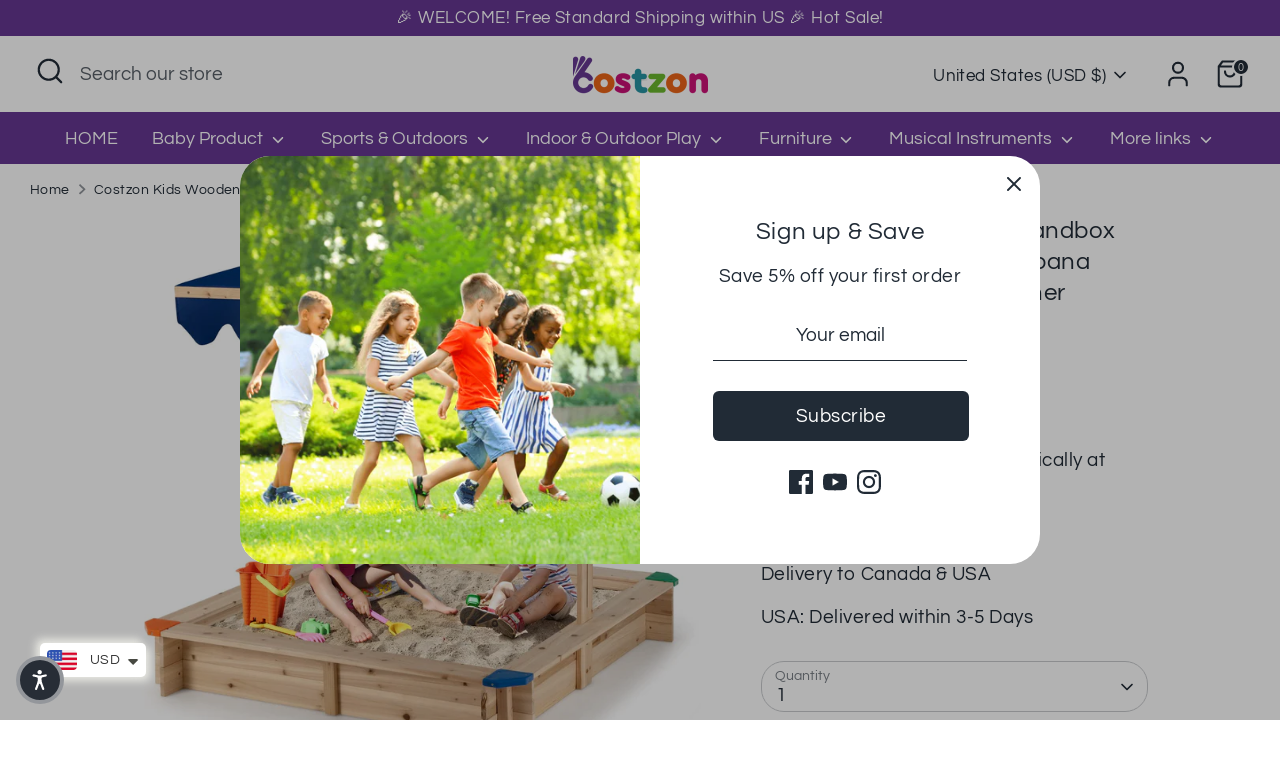

--- FILE ---
content_type: text/css
request_url: https://www.costzon.com/cdn/shop/t/47/assets/swatches.css?v=62871440528166116431766563800
body_size: -362
content:
[data-swatch="green"]:not([data-swatch-native]) { --swatch-background-color: #96bf48}[data-swatch="black"]:not([data-swatch-native]) { --swatch-background-color: #131313}[data-swatch="white"]:not([data-swatch-native]) { --swatch-background-color: #ffffff}[data-swatch="gray"]:not([data-swatch-native]) { --swatch-background-color: #f5f5f5}[data-swatch="light gray"]:not([data-swatch-native]) { --swatch-background-color: #dcdcdc}[data-swatch="dark gray"]:not([data-swatch-native]) { --swatch-background-color: #555555}[data-swatch="blue"]:not([data-swatch-native]) { --swatch-background-color: #007ace}[data-swatch="yellow"]:not([data-swatch-native]) { --swatch-background-color: #f8df70}[data-swatch="orange"]:not([data-swatch-native]) { --swatch-background-color: #fa8320}[data-swatch="purple"]:not([data-swatch-native]) { --swatch-background-color: #6f34dd}[data-swatch="pink"]:not([data-swatch-native]) { --swatch-background-color: #efc7c7}[data-swatch="red"]:not([data-swatch-native]) { --swatch-background-color: #ea4444}[data-swatch="dark blue"]:not([data-swatch-native]) { --swatch-background-color: #1e3c72}[data-swatch="light blue"]:not([data-swatch-native]) { --swatch-background-color: #4fc3f7}[data-swatch="dark green"]:not([data-swatch-native]) { --swatch-background-color: #2e7d32}[data-swatch="light green"]:not([data-swatch-native]) { --swatch-background-color: #8bc34a}[data-swatch="dark purple"]:not([data-swatch-native]) { --swatch-background-color: #4527a0}[data-swatch="light purple"]:not([data-swatch-native]) { --swatch-background-color: #9c27b0}[data-swatch="dark red"]:not([data-swatch-native]) { --swatch-background-color: #c62828}[data-swatch="light red"]:not([data-swatch-native]) { --swatch-background-color: #e57373}[data-swatch="dark yellow"]:not([data-swatch-native]) { --swatch-background-color: #fbc02d}[data-swatch="light yellow"]:not([data-swatch-native]) { --swatch-background-color: #fff176}[data-swatch="dark orange"]:not([data-swatch-native]) { --swatch-background-color: #ef6c00}[data-swatch="light orange"]:not([data-swatch-native]) { --swatch-background-color: #ff9800}[data-swatch="white & grey"]:not([data-swatch-native]) { --swatch-background-color: #ededed}


--- FILE ---
content_type: text/javascript; charset=utf-8
request_url: https://seo.apps.avada.io/avada-seo-installed.js?shop=costzon.myshopify.com
body_size: -153
content:
/**
 * © Copyright by AVADA. All Rights Reserved.
 * Website: https://avada.io
 * Support: support@avada.io
 */


--- FILE ---
content_type: text/javascript
request_url: https://cdn.simprosysapps.com/review-app/reviews-notification-js/notification-extensions-costzon.js?v-1758530538
body_size: 8334
content:
var temp_notification_call                  = 1;var notification_i                          = 0;var reviews_notification_called             = 0;var is_notification_firs_call               = 0;var i_site_notification_limit               = 15;var i_notification_limit                    = 15;var prorw_moblie_window_width               = 992;var reviews_drawer_text                     = 'Product Review';var site_reviews_drawer_text                = 'Site Review';var prorw_product_reviews_notification_data = {"1":{"id":1,"verified":1,"reviewer_name":"Laurie Erwin","reviewer_full_name":"Laurie Erwin","reviewer_all_initials":"L. E.","reviewer_last_initials":"Laurie E.","reviewer_counrty":"","rating":5,"reviewe_title":"Happy with product","reviewe_body":"Good product, arrived on time. Would order from them again","review_picture":"","product_title":"Shipping Protection","product_link":"https:\/\/www.costzon.com\/products\/shipping-protection","product_image":"https:\/\/cdn.shopify.com\/s\/files\/1\/0549\/4377\/7005\/files\/logosp_100x.png?v=1748603317"},"2":{"id":2,"verified":1,"reviewer_name":"Stephanie rodriguez","reviewer_full_name":"Stephanie rodriguez","reviewer_all_initials":"S. R.","reviewer_last_initials":"Stephanie r.","reviewer_counrty":"United States","rating":5,"reviewe_title":"Kids furniture","reviewe_body":"I purchased two kids\u2019 chairs and a kids\u2019 couch, and all of...","review_picture":"","product_title":"Costzon Kids Sofa Comfy Toddler Armchair with Solid Rubber Wood Legs","product_link":"https:\/\/www.costzon.com\/products\/costzon-kids-sofa-comfy-toddler-armchair-with-solid-rubber-wood-legs","product_image":"https:\/\/cdn.shopify.com\/s\/files\/1\/0549\/4377\/7005\/files\/image_1_3f085fd7-96fc-4fa9-9a8a-c348cb7cbf7f_100x.jpg?v=1761203960"},"3":{"id":3,"verified":1,"reviewer_name":"Steven Walker","reviewer_full_name":"Steven Walker","reviewer_all_initials":"S. W.","reviewer_last_initials":"Steven W.","reviewer_counrty":"United States","rating":5,"reviewe_title":"Perfect toy","reviewe_body":"CAT licensed toy for my boy.  He loves it.  Easy...","review_picture":"","product_title":"Costzon Licensed Caterpillar Ride on Dump Truck","product_link":"https:\/\/www.costzon.com\/products\/costzon-licensed-caterpillar-ride-on-dump-truck","product_image":"https:\/\/cdn.shopify.com\/s\/files\/1\/0549\/4377\/7005\/files\/image_1_4483f8f4-dfc2-4b7c-951c-ff784f7cb376_100x.jpg?v=1761632012"}};var prorw_site_reviews_notification_data    = {"1":{"_id":1,"reviewer_name":"Jim Clark","reviewer_full_name":"Jim Clark","reviewer_all_initials":"J. C.","reviewer_last_initials":"Jim C.","reviewer_counrty":"US","rating":5,"reviewe_title":"","reviewe_body":"Went smoothly"},"2":{"_id":2,"reviewer_name":"Richard St-Pierre","reviewer_full_name":"Richard St-Pierre","reviewer_all_initials":"R. S.","reviewer_last_initials":"Richard S.","reviewer_counrty":"US","rating":5,"reviewe_title":"","reviewe_body":""},"3":{"_id":3,"reviewer_name":"Shauna Blen","reviewer_full_name":"Shauna Blen","reviewer_all_initials":"S. B.","reviewer_last_initials":"Shauna B.","reviewer_counrty":"US","rating":5,"reviewe_title":"","reviewe_body":""},"4":{"_id":4,"reviewer_name":"Flor Alvarado","reviewer_full_name":"Flor Alvarado","reviewer_all_initials":"F. A.","reviewer_last_initials":"Flor A.","reviewer_counrty":"US","rating":5,"reviewe_title":"","reviewe_body":""},"5":{"_id":5,"reviewer_name":"Melissa Soza","reviewer_full_name":"Melissa Soza","reviewer_all_initials":"M. S.","reviewer_last_initials":"Melissa S.","reviewer_counrty":"US","rating":5,"reviewe_title":"","reviewe_body":""},"6":{"_id":6,"reviewer_name":"Michelle Zimmerman","reviewer_full_name":"Michelle Zimmerman","reviewer_all_initials":"M. Z.","reviewer_last_initials":"Michelle Z.","reviewer_counrty":"US","rating":5,"reviewe_title":"","reviewe_body":"Available"},"7":{"_id":7,"reviewer_name":"Kayla Battista","reviewer_full_name":"Kayla Battista","reviewer_all_initials":"K. B.","reviewer_last_initials":"Kayla B.","reviewer_counrty":"US","rating":5,"reviewe_title":"","reviewe_body":""},"8":{"_id":8,"reviewer_name":"Mark Deering","reviewer_full_name":"Mark Deering","reviewer_all_initials":"M. D.","reviewer_last_initials":"Mark D.","reviewer_counrty":"US","rating":5,"reviewe_title":"","reviewe_body":""},"9":{"_id":9,"reviewer_name":"Arthur N","reviewer_full_name":"Arthur N","reviewer_all_initials":"A. N.","reviewer_last_initials":"Arthur N.","reviewer_counrty":"US","rating":5,"reviewe_title":"","reviewe_body":""},"10":{"_id":10,"reviewer_name":"Kendall & Joyce  Thomas","reviewer_full_name":"Kendall & Joyce  Thomas","reviewer_all_initials":"K. &. J. . T.","reviewer_last_initials":"Kendall &. J. . T.","reviewer_counrty":"US","rating":5,"reviewe_title":"","reviewe_body":""},"11":{"_id":11,"reviewer_name":"Mary Valdez","reviewer_full_name":"Mary Valdez","reviewer_all_initials":"M. V.","reviewer_last_initials":"Mary V.","reviewer_counrty":"US","rating":5,"reviewe_title":"","reviewe_body":"Price"},"12":{"_id":12,"reviewer_name":"Andreas Raynor","reviewer_full_name":"Andreas Raynor","reviewer_all_initials":"A. R.","reviewer_last_initials":"Andreas R.","reviewer_counrty":"US","rating":5,"reviewe_title":"","reviewe_body":""},"13":{"_id":13,"reviewer_name":"Timothy Roseland","reviewer_full_name":"Timothy Roseland","reviewer_all_initials":"T. R.","reviewer_last_initials":"Timothy R.","reviewer_counrty":"US","rating":5,"reviewe_title":"","reviewe_body":""},"14":{"_id":14,"reviewer_name":"Maurice Williams","reviewer_full_name":"Maurice Williams","reviewer_all_initials":"M. W.","reviewer_last_initials":"Maurice W.","reviewer_counrty":"US","rating":5,"reviewe_title":"","reviewe_body":""},"15":{"_id":15,"reviewer_name":"Brenda Necessary","reviewer_full_name":"Brenda Necessary","reviewer_all_initials":"B. N.","reviewer_last_initials":"Brenda N.","reviewer_counrty":"US","rating":5,"reviewe_title":"","reviewe_body":""},"16":{"_id":16,"reviewer_name":"Iryna Tymoshenko","reviewer_full_name":"Iryna Tymoshenko","reviewer_all_initials":"I. T.","reviewer_last_initials":"Iryna T.","reviewer_counrty":"US","rating":5,"reviewe_title":"","reviewe_body":""},"17":{"_id":17,"reviewer_name":"Amy Creamer","reviewer_full_name":"Amy Creamer","reviewer_all_initials":"A. C.","reviewer_last_initials":"Amy C.","reviewer_counrty":"US","rating":5,"reviewe_title":"","reviewe_body":""},"18":{"_id":18,"reviewer_name":"Pamela Smith","reviewer_full_name":"Pamela Smith","reviewer_all_initials":"P. S.","reviewer_last_initials":"Pamela S.","reviewer_counrty":"US","rating":5,"reviewe_title":"","reviewe_body":""},"19":{"_id":19,"reviewer_name":"Linda Sandhu","reviewer_full_name":"Linda Sandhu","reviewer_all_initials":"L. S.","reviewer_last_initials":"Linda S.","reviewer_counrty":"US","rating":4,"reviewe_title":"","reviewe_body":"NOT EXACTLY WHAT I WAS LOOKING FOR"},"20":{"_id":20,"reviewer_name":"Jessica Gesink","reviewer_full_name":"Jessica Gesink","reviewer_all_initials":"J. G.","reviewer_last_initials":"Jessica G.","reviewer_counrty":"US","rating":5,"reviewe_title":"","reviewe_body":""},"21":{"_id":21,"reviewer_name":"JoAnna Shipp","reviewer_full_name":"JoAnna Shipp","reviewer_all_initials":"J. S.","reviewer_last_initials":"JoAnna S.","reviewer_counrty":"US","rating":5,"reviewe_title":"","reviewe_body":""},"22":{"_id":22,"reviewer_name":"Jenna Smart","reviewer_full_name":"Jenna Smart","reviewer_all_initials":"J. S.","reviewer_last_initials":"Jenna S.","reviewer_counrty":"US","rating":5,"reviewe_title":"","reviewe_body":""},"23":{"_id":23,"reviewer_name":"Barbara Crawford","reviewer_full_name":"Barbara Crawford","reviewer_all_initials":"B. C.","reviewer_last_initials":"Barbara C.","reviewer_counrty":"US","rating":5,"reviewe_title":"","reviewe_body":""},"24":{"_id":24,"reviewer_name":"John Ranshaw","reviewer_full_name":"John Ranshaw","reviewer_all_initials":"J. R.","reviewer_last_initials":"John R.","reviewer_counrty":"US","rating":5,"reviewe_title":"","reviewe_body":""},"25":{"_id":25,"reviewer_name":"Eva Borchelt","reviewer_full_name":"Eva Borchelt","reviewer_all_initials":"E. B.","reviewer_last_initials":"Eva B.","reviewer_counrty":"US","rating":5,"reviewe_title":"","reviewe_body":""},"26":{"_id":26,"reviewer_name":"Wesley Purta","reviewer_full_name":"Wesley Purta","reviewer_all_initials":"W. P.","reviewer_last_initials":"Wesley P.","reviewer_counrty":"US","rating":4,"reviewe_title":"","reviewe_body":""},"27":{"_id":27,"reviewer_name":"Nikhil Saraf","reviewer_full_name":"Nikhil Saraf","reviewer_all_initials":"N. S.","reviewer_last_initials":"Nikhil S.","reviewer_counrty":"US","rating":5,"reviewe_title":"","reviewe_body":""},"28":{"_id":28,"reviewer_name":"Darius Miller","reviewer_full_name":"Darius Miller","reviewer_all_initials":"D. M.","reviewer_last_initials":"Darius M.","reviewer_counrty":"US","rating":5,"reviewe_title":"","reviewe_body":""},"29":{"_id":29,"reviewer_name":"Lisa Niedermayer","reviewer_full_name":"Lisa Niedermayer","reviewer_all_initials":"L. N.","reviewer_last_initials":"Lisa N.","reviewer_counrty":"US","rating":5,"reviewe_title":"","reviewe_body":""},"30":{"_id":30,"reviewer_name":"Misael Mejia","reviewer_full_name":"Misael Mejia","reviewer_all_initials":"M. M.","reviewer_last_initials":"Misael M.","reviewer_counrty":"US","rating":5,"reviewe_title":"","reviewe_body":"Quick shipping"},"31":{"_id":31,"reviewer_name":"Matthew Smith","reviewer_full_name":"Matthew Smith","reviewer_all_initials":"M. S.","reviewer_last_initials":"Matthew S.","reviewer_counrty":"US","rating":5,"reviewe_title":"","reviewe_body":""},"32":{"_id":32,"reviewer_name":"June Connors","reviewer_full_name":"June Connors","reviewer_all_initials":"J. C.","reviewer_last_initials":"June C.","reviewer_counrty":"CA","rating":5,"reviewe_title":"","reviewe_body":""},"33":{"_id":33,"reviewer_name":"Sophie Wang","reviewer_full_name":"Sophie Wang","reviewer_all_initials":"S. W.","reviewer_last_initials":"Sophie W.","reviewer_counrty":"US","rating":5,"reviewe_title":"","reviewe_body":""},"34":{"_id":34,"reviewer_name":"Kamlesh Nakade","reviewer_full_name":"Kamlesh Nakade","reviewer_all_initials":"K. N.","reviewer_last_initials":"Kamlesh N.","reviewer_counrty":"US","rating":5,"reviewe_title":"","reviewe_body":""},"35":{"_id":35,"reviewer_name":"Charlestina Jones","reviewer_full_name":"Charlestina Jones","reviewer_all_initials":"C. J.","reviewer_last_initials":"Charlestina J.","reviewer_counrty":"US","rating":5,"reviewe_title":"","reviewe_body":""},"36":{"_id":36,"reviewer_name":"Vyacheslav Svesnikov","reviewer_full_name":"Vyacheslav Svesnikov","reviewer_all_initials":"V. S.","reviewer_last_initials":"Vyacheslav S.","reviewer_counrty":"US","rating":5,"reviewe_title":"","reviewe_body":""},"37":{"_id":37,"reviewer_name":"Marcel Legault","reviewer_full_name":"Marcel Legault","reviewer_all_initials":"M. L.","reviewer_last_initials":"Marcel L.","reviewer_counrty":"CA","rating":5,"reviewe_title":"","reviewe_body":""},"38":{"_id":38,"reviewer_name":"Colleen Sumner","reviewer_full_name":"Colleen Sumner","reviewer_all_initials":"C. S.","reviewer_last_initials":"Colleen S.","reviewer_counrty":"US","rating":5,"reviewe_title":"","reviewe_body":""},"39":{"_id":39,"reviewer_name":"Jesus Vallejo","reviewer_full_name":"Jesus Vallejo","reviewer_all_initials":"J. V.","reviewer_last_initials":"Jesus V.","reviewer_counrty":"US","rating":5,"reviewe_title":"","reviewe_body":""},"40":{"_id":40,"reviewer_name":"Natalie Johnson","reviewer_full_name":"Natalie Johnson","reviewer_all_initials":"N. J.","reviewer_last_initials":"Natalie J.","reviewer_counrty":"US","rating":5,"reviewe_title":"","reviewe_body":"Simple process"},"41":{"_id":41,"reviewer_name":"Minu Augusty","reviewer_full_name":"Minu Augusty","reviewer_all_initials":"M. A.","reviewer_last_initials":"Minu A.","reviewer_counrty":"CA","rating":5,"reviewe_title":"","reviewe_body":""},"42":{"_id":42,"reviewer_name":"Ida Etoxh","reviewer_full_name":"Ida Etoxh","reviewer_all_initials":"I. E.","reviewer_last_initials":"Ida E.","reviewer_counrty":"US","rating":5,"reviewe_title":"","reviewe_body":""},"43":{"_id":43,"reviewer_name":"Shawn Kepler","reviewer_full_name":"Shawn Kepler","reviewer_all_initials":"S. K.","reviewer_last_initials":"Shawn K.","reviewer_counrty":"US","rating":5,"reviewe_title":"","reviewe_body":""},"44":{"_id":44,"reviewer_name":"Robert Morris","reviewer_full_name":"Robert Morris","reviewer_all_initials":"R. M.","reviewer_last_initials":"Robert M.","reviewer_counrty":"US","rating":5,"reviewe_title":"","reviewe_body":""},"45":{"_id":45,"reviewer_name":"Jose Mesina","reviewer_full_name":"Jose Mesina","reviewer_all_initials":"J. M.","reviewer_last_initials":"Jose M.","reviewer_counrty":"US","rating":5,"reviewe_title":"","reviewe_body":""},"46":{"_id":46,"reviewer_name":"Maryna Levina","reviewer_full_name":"Maryna Levina","reviewer_all_initials":"M. L.","reviewer_last_initials":"Maryna L.","reviewer_counrty":"","rating":5,"reviewe_title":"","reviewe_body":""},"47":{"_id":47,"reviewer_name":"Naftuli Berger","reviewer_full_name":"Naftuli Berger","reviewer_all_initials":"N. B.","reviewer_last_initials":"Naftuli B.","reviewer_counrty":"","rating":5,"reviewe_title":"","reviewe_body":""},"48":{"_id":48,"reviewer_name":"Grissell Denizard","reviewer_full_name":"Grissell Denizard","reviewer_all_initials":"G. D.","reviewer_last_initials":"Grissell D.","reviewer_counrty":"","rating":5,"reviewe_title":"","reviewe_body":"Delivery time"},"49":{"_id":49,"reviewer_name":"Pamela Mooney","reviewer_full_name":"Pamela Mooney","reviewer_all_initials":"P. M.","reviewer_last_initials":"Pamela M.","reviewer_counrty":"","rating":5,"reviewe_title":"","reviewe_body":""},"50":{"_id":50,"reviewer_name":"Susan Linville","reviewer_full_name":"Susan Linville","reviewer_all_initials":"S. L.","reviewer_last_initials":"Susan L.","reviewer_counrty":"","rating":5,"reviewe_title":"","reviewe_body":"Received my package in timely fashion"},"51":{"_id":51,"reviewer_name":"Jake McEntire","reviewer_full_name":"Jake McEntire","reviewer_all_initials":"J. M.","reviewer_last_initials":"Jake M.","reviewer_counrty":"","rating":5,"reviewe_title":"","reviewe_body":""},"52":{"_id":52,"reviewer_name":"JAMIE JANSEN","reviewer_full_name":"JAMIE JANSEN","reviewer_all_initials":"J. J.","reviewer_last_initials":"JAMIE J.","reviewer_counrty":"","rating":5,"reviewe_title":"","reviewe_body":""},"53":{"_id":53,"reviewer_name":"Wilmine Augustin","reviewer_full_name":"Wilmine Augustin","reviewer_all_initials":"W. A.","reviewer_last_initials":"Wilmine A.","reviewer_counrty":"","rating":5,"reviewe_title":"","reviewe_body":"Order processed quickly."},"54":{"_id":54,"reviewer_name":"Jesse Santiago","reviewer_full_name":"Jesse Santiago","reviewer_all_initials":"J. S.","reviewer_last_initials":"Jesse S.","reviewer_counrty":"","rating":5,"reviewe_title":"","reviewe_body":""},"55":{"_id":55,"reviewer_name":"Donald Sheets","reviewer_full_name":"Donald Sheets","reviewer_all_initials":"D. S.","reviewer_last_initials":"Donald S.","reviewer_counrty":"","rating":5,"reviewe_title":"","reviewe_body":""},"56":{"_id":56,"reviewer_name":"Karla Maria Cornejo","reviewer_full_name":"Karla Maria Cornejo","reviewer_all_initials":"K. M. C.","reviewer_last_initials":"Karla M. C.","reviewer_counrty":"","rating":5,"reviewe_title":"","reviewe_body":"Buena experiencia navegando en la p\u00e1gina y f\u00e1cil de comprar"},"57":{"_id":57,"reviewer_name":"Kelly Koegel","reviewer_full_name":"Kelly Koegel","reviewer_all_initials":"K. K.","reviewer_last_initials":"Kelly K.","reviewer_counrty":"","rating":5,"reviewe_title":"","reviewe_body":""},"58":{"_id":58,"reviewer_name":"David Koslofsky","reviewer_full_name":"David Koslofsky","reviewer_all_initials":"D. K.","reviewer_last_initials":"David K.","reviewer_counrty":"","rating":5,"reviewe_title":"","reviewe_body":""},"59":{"_id":59,"reviewer_name":"Pamela Biggs","reviewer_full_name":"Pamela Biggs","reviewer_all_initials":"P. B.","reviewer_last_initials":"Pamela B.","reviewer_counrty":"","rating":5,"reviewe_title":"","reviewe_body":""},"60":{"_id":60,"reviewer_name":"Kristin Carver","reviewer_full_name":"Kristin Carver","reviewer_all_initials":"K. C.","reviewer_last_initials":"Kristin C.","reviewer_counrty":"","rating":5,"reviewe_title":"","reviewe_body":""},"61":{"_id":61,"reviewer_name":"Karl Mueller","reviewer_full_name":"Karl Mueller","reviewer_all_initials":"K. M.","reviewer_last_initials":"Karl M.","reviewer_counrty":"","rating":5,"reviewe_title":"","reviewe_body":""},"62":{"_id":62,"reviewer_name":"Kristine Bisset","reviewer_full_name":"Kristine Bisset","reviewer_all_initials":"K. B.","reviewer_last_initials":"Kristine B.","reviewer_counrty":"","rating":5,"reviewe_title":"","reviewe_body":""},"63":{"_id":63,"reviewer_name":"Margaret Penney","reviewer_full_name":"Margaret Penney","reviewer_all_initials":"M. P.","reviewer_last_initials":"Margaret P.","reviewer_counrty":"","rating":5,"reviewe_title":"","reviewe_body":"I was so pleased to find this item and very quick shipment."},"64":{"_id":64,"reviewer_name":"Valerie Lodge","reviewer_full_name":"Valerie Lodge","reviewer_all_initials":"V. L.","reviewer_last_initials":"Valerie L.","reviewer_counrty":"","rating":5,"reviewe_title":"","reviewe_body":""},"65":{"_id":65,"reviewer_name":"kerri-lynn Costello","reviewer_full_name":"kerri-lynn Costello","reviewer_all_initials":"K. C.","reviewer_last_initials":"kerri-lynn C.","reviewer_counrty":"","rating":5,"reviewe_title":"","reviewe_body":""},"66":{"_id":66,"reviewer_name":"Dolores Lampart","reviewer_full_name":"Dolores Lampart","reviewer_all_initials":"D. L.","reviewer_last_initials":"Dolores L.","reviewer_counrty":"","rating":5,"reviewe_title":"","reviewe_body":""},"67":{"_id":67,"reviewer_name":"Kim Kondrat","reviewer_full_name":"Kim Kondrat","reviewer_all_initials":"K. K.","reviewer_last_initials":"Kim K.","reviewer_counrty":"","rating":5,"reviewe_title":"","reviewe_body":""},"68":{"_id":68,"reviewer_name":"George Stoeckle","reviewer_full_name":"George Stoeckle","reviewer_all_initials":"G. S.","reviewer_last_initials":"George S.","reviewer_counrty":"","rating":5,"reviewe_title":"","reviewe_body":"I have not got my package"},"69":{"_id":69,"reviewer_name":"Taylor Hickman","reviewer_full_name":"Taylor Hickman","reviewer_all_initials":"T. H.","reviewer_last_initials":"Taylor H.","reviewer_counrty":"","rating":5,"reviewe_title":"","reviewe_body":""},"70":{"_id":70,"reviewer_name":"Paula Bralla","reviewer_full_name":"Paula Bralla","reviewer_all_initials":"P. B.","reviewer_last_initials":"Paula B.","reviewer_counrty":"","rating":5,"reviewe_title":"","reviewe_body":""},"71":{"_id":71,"reviewer_name":"Carlos Collazo","reviewer_full_name":"Carlos Collazo","reviewer_all_initials":"C. C.","reviewer_last_initials":"Carlos C.","reviewer_counrty":"","rating":5,"reviewe_title":"","reviewe_body":""},"72":{"_id":72,"reviewer_name":"Stephane Senat","reviewer_full_name":"Stephane Senat","reviewer_all_initials":"S. S.","reviewer_last_initials":"Stephane S.","reviewer_counrty":"","rating":5,"reviewe_title":"","reviewe_body":""},"73":{"_id":73,"reviewer_name":"Carson Brennan","reviewer_full_name":"Carson Brennan","reviewer_all_initials":"C. B.","reviewer_last_initials":"Carson B.","reviewer_counrty":"","rating":5,"reviewe_title":"","reviewe_body":""},"74":{"_id":74,"reviewer_name":"Julie Pruett","reviewer_full_name":"Julie Pruett","reviewer_all_initials":"J. P.","reviewer_last_initials":"Julie P.","reviewer_counrty":"","rating":5,"reviewe_title":"","reviewe_body":""},"75":{"_id":75,"reviewer_name":"Betsy Garcia","reviewer_full_name":"Betsy Garcia","reviewer_all_initials":"B. G.","reviewer_last_initials":"Betsy G.","reviewer_counrty":"","rating":5,"reviewe_title":"","reviewe_body":"I'm rating the purchasing portion."},"76":{"_id":76,"reviewer_name":"Jamiah Johnson","reviewer_full_name":"Jamiah Johnson","reviewer_all_initials":"J. J.","reviewer_last_initials":"Jamiah J.","reviewer_counrty":"","rating":5,"reviewe_title":"","reviewe_body":""}};var prorw_product_reviews_notification      = {};window.prorwNotificationSettings            = {"shop_domain_prefix":"costzon","is_reviews_drawer_active":1,"is_site_review_drawer_active":1,"drawer_theme":"classic","drawer_side":"left","drawer_visibility":"desktop,mobile","is_not_sticky":0,"cta_url":null,"is_reviews_popup_active":0,"drawer_theme_title":"Reviews","cta_text":"","drawer_notification_title":"What Our Customers Say","popup_theme":"vertical","popup_position":"left","popup_visibility":"desktop,mobile","prorw_moblie_window_width":992,"i_notification_limit":15,"verified_badge_text":"Verified","widget_reviewer_name_as_initial":"","theme_colour":"#323133","star_color":"#ffa500","custom_css":""};var cart_locale = "en";if (typeof Shopify !== "undefined") {var cart_locale = Shopify.locale || cart_locale;}var prorwNotificationSettings = window.prorwNotificationSettings || [];prorw_product_reviews_notification.is_all_reviews_model_popup_active    = prorwNotificationSettings.is_all_reviews_model_popup_active || 0;prorw_product_reviews_notification.is_site_review_drawer_active         = prorwNotificationSettings.is_site_review_drawer_active || 0;prorw_product_reviews_notification.is_reviews_drawer_active             = window.prorw_reviews_drawer_active || 0;prorw_product_reviews_notification.is_reviews_popup_active              = window.prorw_reviews_popup_active || 0; prorw_product_reviews_notification.drawer_notification_title            = prorwNotificationSettings.drawer_notification_title || "What Our Customers Say";prorw_product_reviews_notification.shop_domain_prefix                   = prorwNotificationSettings.shop_domain_prefix || "";prorw_product_reviews_notification.drawer_theme                         = prorwNotificationSettings.drawer_theme || "classic";prorw_product_reviews_notification.drawer_side                          = prorwNotificationSettings.drawer_side || "left";prorw_product_reviews_notification.drawer_visibility                    = prorwNotificationSettings.drawer_visibility || "";prorw_product_reviews_notification.is_not_sticky                        = prorwNotificationSettings.is_not_sticky || 0;prorw_product_reviews_notification.drawer_theme_title                   = prorwNotificationSettings.drawer_theme_title || "Reviews";prorw_product_reviews_notification.cta_text                             = prorwNotificationSettings.cta_text || "";prorw_product_reviews_notification.cta_url                              = prorwNotificationSettings.cta_url || "";prorw_product_reviews_notification.popup_theme                          = prorwNotificationSettings.popup_theme || "vertical";prorw_product_reviews_notification.popup_position                       = prorwNotificationSettings.popup_position || "left";prorw_product_reviews_notification.popup_visibility                     = prorwNotificationSettings.popup_visibility || "";prorw_product_reviews_notification.verified_badge_text                  = prorwNotificationSettings.verified_badge_text || "Verified";prorw_product_reviews_notification.widget_reviewer_name_as_initial      = prorwNotificationSettings.widget_reviewer_name_as_initial || "";prorw_product_reviews_notification.theme_colour                         = prorwNotificationSettings.theme_colour || "";prorw_product_reviews_notification.star_color                           = prorwNotificationSettings.star_color || "";prorw_product_reviews_notification.custom_css                           = prorwNotificationSettings.custom_css || "";if (typeof window.prorwSettings !== 'undefined') {var prorw_settings = window.prorwSettings || [];prorw_product_reviews_notification.is_all_reviews_model_popup_active = parseInt(prorw_settings.is_all_reviews_model_popup_active || 0);prorw_product_reviews_notification.shop_domain_prefix = prorw_settings.shop_domain_prefix || "";prorw_product_reviews_notification.is_reviews_drawer_active     = parseInt(prorw_settings.is_reviews_drawer_active || 0);prorw_product_reviews_notification.is_site_review_drawer_active = parseInt(prorw_settings.is_site_review_drawer_active || 0);prorw_product_reviews_notification.drawer_theme         = prorw_settings.drawer_theme || "classic";prorw_product_reviews_notification.drawer_side          = prorw_settings.drawer_side || "left";prorw_product_reviews_notification.drawer_visibility    = prorw_settings.drawer_visibility || "";prorw_product_reviews_notification.is_not_sticky        = parseInt(prorw_settings.is_not_sticky || 0);prorw_product_reviews_notification.cta_url = prorw_settings.cta_url || "";prorw_product_reviews_notification.cta_url = decodeURIComponent(prorw_product_reviews_notification.cta_url);prorw_product_reviews_notification.is_reviews_popup_active = parseInt(prorw_settings.is_reviews_popup_active || 0);prorw_product_reviews_notification.popup_theme      = prorw_settings.popup_theme || "vertical";prorw_product_reviews_notification.popup_position   = prorw_settings.popup_position || "left";prorw_product_reviews_notification.popup_visibility = prorw_settings.popup_visibility || "";prorw_product_reviews_notification.verified_badge_text = prorw_settings.verified_badge_text || "";prorw_product_reviews_notification.widget_reviewer_name_as_initial = prorw_settings.widget_reviewer_name_as_initial || prorw_product_reviews_notification.widget_reviewer_name_as_initial;prorw_moblie_window_width   = parseInt(prorw_settings.prorw_moblie_window_width || 992);i_site_notification_limit   = parseInt(prorw_settings.i_notification_limit || 15);i_notification_limit        = parseInt(prorw_settings.i_notification_limit || 15);prorw_product_reviews_notification.is_reviews_drawer_active             = parseInt(window.prorw_reviews_drawer_active || prorw_product_reviews_notification.is_reviews_drawer_active);prorw_product_reviews_notification.is_reviews_popup_active              = parseInt(window.prorw_reviews_popup_active || prorw_product_reviews_notification.is_reviews_popup_active);}prorw_product_reviews_notification.is_reviews_drawer_active             = parseInt(window.prorw_reviews_drawer_active || 0);prorw_product_reviews_notification.is_reviews_popup_active              = parseInt(window.prorw_reviews_popup_active || 0);window.prorwNotificationLocaleSettings  = {};if( typeof prorwNotificationLocaleSettings[cart_locale] !== 'undefined') {var prorw_settings_locale = prorwNotificationLocaleSettings[cart_locale];reviews_drawer_text         = prorw_settings_locale.all_review_product_widget_title || reviews_drawer_text;site_reviews_drawer_text    = prorw_settings_locale.all_review_site_widget_title || site_reviews_drawer_text;prorw_product_reviews_notification.cta_text                     = prorw_settings_locale.cta_text || prorw_product_reviews_notification.cta_text;prorw_product_reviews_notification.drawer_notification_title    = prorw_settings_locale.drawer_notification_title || prorw_product_reviews_notification.drawer_notification_title;prorw_product_reviews_notification.drawer_theme_title           = prorw_settings_locale.drawer_theme_title || prorw_product_reviews_notification.drawer_theme_title;}var product_reviews_notification_data_obj       = prorw_product_reviews_notification_data;var product_reviews_notification_data_length    = Object.keys(product_reviews_notification_data_obj).length;var product_site_notification_data_obj          = prorw_site_reviews_notification_data;var product_site_notification_data_length       = Object.keys(product_site_notification_data_obj).length;var prorw_window_width = window.innerWidth;if(i_notification_limit > product_reviews_notification_data_length) {i_notification_limit = product_reviews_notification_data_length - 1;}if(i_site_notification_limit > product_site_notification_data_length) {i_site_notification_limit = product_site_notification_data_length - 1;}function consoleLog(log_messages) {}function documentGetElementsByClassName(call_class) {return document.getElementsByClassName(call_class);}function documentGetElementById(call_id) {return document.getElementById(call_id);}function careatProrwNotification() {var prorw_notification_section  = document.getElementById("prorw_notification_section");if(!prorw_notification_section) {var notification_element            = document.createElement('div');notification_element.id             = "prorw_notification_section";notification_element.style.cssText  = 'display:none;';document.body.append(notification_element);}}function callProrwModelPopupReviewsList(){var temp_reviews_model_html = '';if (typeof prorw_product_reviews_notification_data !== 'undefined' && prorw_product_reviews_notification.is_all_reviews_model_popup_active == 1 ) {var temp_view_all_model_reviews = "";if(prorw_product_reviews_notification.cta_url != "" && prorw_product_reviews_notification.cta_text != "" ) {temp_view_all_model_reviews = '<div class="view-all"> <a class="button prorw-review-sidebar-button" href="'+prorw_product_reviews_notification.cta_url +'"><span tabindex="0" class="text">'+prorw_product_reviews_notification.cta_text+'</span></a> </div>';}var temp_view_title_model_reviews = '<h3 tabindex="0" class="prorw-drawer-notification-title">'+prorw_product_reviews_notification.cta_text+'</h3>';for (var i_model = 0; i_model < product_reviews_notification_data_length; i_model++) {var temp_verified_model_html = ''; var temp_review_body_model_html = ''; var temp_review_title_model_html = ''; var temp_author_model_html = ''; var temp_country_model_html = '';var idx_temp_reviews = Object.values(prorw_product_reviews_notification_data)[i_model];if(idx_temp_reviews) {var temp_star_ratings = idx_temp_reviews.rating;var temp_product_title = idx_temp_reviews.product_title;var temp_product_link = idx_temp_reviews.product_link;var temp_product_model_image = idx_temp_reviews.product_image;var temp_product_verified = idx_temp_reviews.verified;var temp_product_reviews = setupPreviewBadgeHtml(temp_star_ratings, 1);var temp_reviewer_name = idx_temp_reviews.reviewer_name;if(prorw_product_reviews_notification.widget_reviewer_name_as_initial == "all_initials") {var temp_reviewer_name = idx_temp_reviews.reviewer_all_initials;} else if(prorw_product_reviews_notification.widget_reviewer_name_as_initial == "last_initial") {var temp_reviewer_name = idx_temp_reviews.reviewer_last_initials;} else {var temp_reviewer_name = idx_temp_reviews.reviewer_full_name;}var temp_reviewer_counrty = idx_temp_reviews.reviewer_counrty;var temp_reviewe_title = idx_temp_reviews.reviewe_title;var temp_reviewe_body = idx_temp_reviews.reviewe_body;temp_product_model_image = '<a href="javascript:void(0)" target="_blank"> <img tabindex="0" alt="review" src="'+temp_product_model_image+'"> </a>';if(temp_product_verified == 1) {temp_verified_model_html = ' <div class="prorw_varifies varifies"> <span class="prorw-icon prorw-fa-certificate"></span> '+prorw_product_reviews_notification.verified_badge_text+' </div>';} if(temp_reviewer_counrty != "") {temp_country_model_html = '<div tabindex="0" class="prorw_review-country">'+temp_reviewer_counrty+'</div>';}if(temp_reviewer_name != "") {temp_author_model_html = '<div tabindex="0" class="prorw-review-author">By '+temp_reviewer_name+'</div>';}if(temp_reviewe_title != "") {temp_review_title_model_html = '<div tabindex="0" class="prorw-product-review-title">'+temp_reviewe_title+'</div>';}if(temp_reviewe_body != "") {temp_review_body_model_html = '<div tabindex="0" class="prorw-review-content-p">"'+temp_reviewe_body+'"</div>';}temp_reviews_model_html = temp_reviews_model_html + '<div class="prorw-review-box"> <div class="prorw-product-review"> <div class="prorw-product-img"> '+temp_product_model_image+' </div> <div class="prorw_product-detail"> <div class="prorw-product-review-title"><a tabindex="0" href="javascript:void(0)" target="_blank">'+temp_product_title+'</a></div> <div class="prorw_review-detail"> <div class="prorw_ratings"> <span tabindex="0" class="prorw-starratings prorw-review-header-starratings">'+temp_product_reviews+'</span> </div>'+temp_verified_model_html+'</div> </div> </div> <div class="prorw-review-drawer-content"> '+temp_review_title_model_html+ temp_review_body_model_html +' <div class="prorw_author-detail"> '+temp_author_model_html + temp_country_model_html +' </div> </div> </div>';}if(product_reviews_notification_data_length == (i_model + 1 )) {var temp_reviews_popup_html = '<div class="prorw_sidebar-button-wrap"> <div onclick="callReviewSidebarModel()" id="prorw_review_sidebar_model_btn" class="button prorw-review-sidebar-button prorw-review-button-verticle prorw-review-button-verticle-right" style=""> <span class="prorw-btn-icon"> <span class="prorw-review-header-starratings"> <i class="prorw-icon prorw-fa-star"></i> </span> </span> <span class="prorw-btn-text 11110011">'+prorw_product_reviews_notification.drawer_theme_title+'</span> </div> </div> <div id="prorw_review_sidebar_model" > <div class="prorw-review_sidebar-content-box prorw-review-popup-right"> <div id="prorw_review_sidebar-right" class="button prorw-review-sidebar-button '+prorw_product_reviews_notification_drawer_theme+' prorw-review-button-verticle"> <span class="prorw-btn-icon"> <span class="prorw-review-header-starratings"> <i class="prorw-icon prorw-fa-star"></i> </span> </span> <span class="prorw-btn-text">'+prorw_product_reviews_notification.drawer_theme_title+'</span> </div> <span onclick="closeReviewSidebarModel()"  id="prorw_review_popup_close" class="btn button close"></span> <div class="prorw-review-content-wrap"> <div class="prorw-review-content-header"> '+temp_view_title_model_reviews+' </div> <div class="prorw-review-content-wrap-inner">'+temp_reviews_model_html+'</div> </div>'+temp_view_all_model_reviews+' </div> </div>';var prorw_notification_section  = document.getElementById("prorw_notification_section");if(!prorw_notification_section) {careatProrwNotification();callProrwModelPopupReviewsList();} else {prorw_notification_section.insertAdjacentHTML('beforeend', temp_reviews_popup_html);prorw_notification_section.style.display = "block";}}}}}function callReviewSidebarModel() {var prorw_review_sidebar_modal  = document.getElementById("prorw_review_sidebar_model");if(prorw_review_sidebar_modal) {prorw_review_sidebar_modal.style.display = "block";}}function closeReviewSidebarModel() {var prorw_review_sidebar_modal  = document.getElementById("prorw_review_sidebar_model");if(prorw_review_sidebar_modal) {prorw_review_sidebar_modal.style.display = "none";}}function setupPreviewBadgeHtml(rate = 0, skip_span = 0) {var empty_product_reviews = "<span aria-label='"+rate+" star' tabindex='0' class='prorw-preview-badge'> <i class='prorw-icon prorw-fa-star-empty'></i> <i class='prorw-icon prorw-fa-star-empty'></i> <i class='prorw-icon prorw-fa-star-empty'></i> <i class='prorw-icon prorw-fa-star-empty'></i> <i class='prorw-icon prorw-fa-star-empty'></i> </span>";if(skip_span == 1) {empty_product_reviews = "<i class='prorw-icon prorw-fa-star-empty'></i> <i class='prorw-icon prorw-fa-star-empty'></i> <i class='prorw-icon prorw-fa-star-empty'></i> <i class='prorw-icon prorw-fa-star-empty'></i> <i class='prorw-icon prorw-fa-star-empty'></i>";}var preview_product_reviews =  "";var rate = parseFloat(rate);var rate = Math.round( rate * 10 ) / 10;var start_on = "<i class='prorw-icon prorw-fa-star'></i>";var start_off = "<i class='prorw-icon prorw-fa-star-empty'></i>";var start_half = "<i class='prorw-icon prorw-fa-star-half-o'></i>";if(rate != 0) {if(skip_span == 0) {var preview_product_reviews = "<span aria-label='"+rate+" star' tabindex='0' class='prorw-preview-badge'>";}for (var i = 1; i <= 5; i++) {if (i <= Math.floor(rate + 0.1)) {preview_product_reviews = preview_product_reviews + start_on;}if (i > Math.floor(rate + 0.1) && i <= Math.ceil(rate - 0.1)) {preview_product_reviews = preview_product_reviews + start_half;}if (i > Math.ceil(rate - 0.1)) {preview_product_reviews = preview_product_reviews + start_off;}}if(skip_span == 0) {preview_product_reviews = preview_product_reviews+'  </span>';}            return preview_product_reviews;}return empty_product_reviews;}function closeProrwReviewsNotificationSystme(){reviews_notification_called = 2;var prorw_notification_html = document.getElementById("prorw_notification");if(prorw_notification_html) {prorw_notification_html.classList.add("prorw-notification-hide");setTimeout(function(){                     prorw_notification_html.remove();}, 1000);}}function runProrwReviewsNotificationSystme(){if (typeof prorw_product_reviews_notification_data !== 'undefined') {if(temp_notification_call == 0) {temp_notification_call = 1;var prorw_notification_html = document.getElementById("prorw_notification");if(prorw_notification_html) {prorw_notification_html.classList.add("prorw-notification-hide");setTimeout(function(){ prorw_notification_html.innerHTML = '';}, 1000);}} else if(temp_notification_call == 1) {temp_notification_call = 0;            if(reviews_notification_called == 1 && product_reviews_notification_data_length > 0 ) {if(notification_i == product_reviews_notification_data_length) {notification_i = 0;} var temp_product_reviews_notification_data_obj = Object.values(product_reviews_notification_data_obj)[notification_i];var temp_image_link_thumb = temp_product_reviews_notification_data_obj['product_image'];var temp_product_title = temp_product_reviews_notification_data_obj['product_title'];var temp_product_link = temp_product_reviews_notification_data_obj['product_link'];var temp_review_title = temp_product_reviews_notification_data_obj['reviewe_title'];if(temp_review_title != "" && temp_product_link != "" ) {temp_review_title = '<a href="'+temp_product_link+'" target="_blank">'+temp_review_title+'</a>';}var temp_star_ratings = temp_product_reviews_notification_data_obj['rating'];var temp_review_body = temp_product_reviews_notification_data_obj['reviewe_body'];var temp_reviewer_name = temp_product_reviews_notification_data_obj['reviewer_name'];if(prorw_product_reviews_notification.widget_reviewer_name_as_initial == "all_initials") {var temp_reviewer_name = temp_product_reviews_notification_data_obj['reviewer_all_initials'];;} else if(prorw_product_reviews_notification.widget_reviewer_name_as_initial == "last_initial") {var temp_reviewer_name = temp_product_reviews_notification_data_obj['reviewer_last_initials'];;} else {var temp_reviewer_name = temp_product_reviews_notification_data_obj['reviewer_full_name'];;}if(temp_reviewer_name != "") {temp_reviewer_name = '<span class="author-name">By '+temp_reviewer_name+'</span>';}var temp_reviewer_country = temp_product_reviews_notification_data_obj['reviewer_counrty'];if(temp_reviewer_country != "") {temp_reviewer_country = '<span class="country-info">'+temp_reviewer_country+'</span>';}var temp_product_reviews = setupPreviewBadgeHtml(temp_star_ratings, 1);var prorw_notification_html = document.getElementById("prorw_notification");if(prorw_notification_html) {prorw_notification_html.innerHTML = ' <div class="prorw_review_popup-container"> <div class="prorw_popup_product-image"> <div class="prorw_popup_product-image-inside"> <a href="'+temp_product_link+'" target="_blank"> <img alt="review" id="prorw_notification_img" class="prorw__popup_product_thumb" src="'+temp_image_link_thumb+'" alt="'+temp_product_title+'"> </a> </div> </div> <div class="prorw_popup_product-info"> <div class="prorw_popup_product-title">'+temp_product_title+'</div> <span class="prorw-starratings prorw-review-header-starratings" data-score="">'+temp_product_reviews+'</span> <div class="prorw-review_popup-cont">'+temp_review_body+'</div><div class="prorw_author-info"> '+temp_reviewer_country+temp_reviewer_name+'</div> </div> <span onclick="closeProrwReviewsNotificationSystme()" id="prorw_review_popup_close" class="btn button"></span> </div>';if(is_notification_firs_call == 0) {setTimeout(function(){ prorw_notification_html.classList.remove("prorw-notification-hide");}, 1000);} else {prorw_notification_html.classList.remove("prorw-notification-hide");}}is_notification_firs_call = 1;notification_i = notification_i + 1;}}}    }function callParentProrwReviewsNotificationSystme(){var prorw_notification_class = "";var active_popup = 0;if(prorw_product_reviews_notification.popup_theme == 'vertical') {var prorw_notification_class = "prorw_review_popup-verticle";}var popup_position_class = " right_bottom_popup ";if(prorw_product_reviews_notification.popup_position == "left") {var popup_position_class = " left_bottom_popup ";}var prorw_product_reviews_notification_popup_visibility = prorw_product_reviews_notification.popup_visibility.split(",");if(prorw_product_reviews_notification_popup_visibility.includes("mobile") && prorw_window_width < prorw_moblie_window_width) {active_popup = 1}      if(prorw_product_reviews_notification_popup_visibility.includes("desktop") && prorw_window_width >= prorw_moblie_window_width ) {active_popup = 1}var prorw_notification_section  = document.getElementById("prorw_notification_section");if(!prorw_notification_section) {careatProrwNotification();callParentProrwReviewsNotificationSystme();} else {var temp_prorw_notification_html = '<div style="" id="prorw_notification" class="prorw_review_popup '+prorw_notification_class+ popup_position_class +'"></div>';prorw_notification_section.insertAdjacentHTML('beforeend', temp_prorw_notification_html);prorw_notification_section.style.display = "block";if(active_popup == 1 && prorw_product_reviews_notification.is_reviews_popup_active == 1 && prorw_product_reviews_notification.shop_domain_prefix != "" && reviews_notification_called == 0 && product_reviews_notification_data_length > 0) {reviews_notification_called = 1;setInterval(runProrwReviewsNotificationSystme, 10000);}}           }function hideprorwReviewSidebarLeft(){var prorw_review_sidebar_content_box  = document.getElementById("prorw_review_sidebar_content_box");if(prorw_review_sidebar_content_box) {prorw_review_sidebar_content_box.classList.remove("prorw-show-review-popup");}}function callprorwReviewSidebarLeft(){var prorw_review_sidebar_content_box  = document.getElementById("prorw_review_sidebar_content_box");if(prorw_review_sidebar_content_box) {var review_sidebar_element = document.querySelector('#prorw_review_sidebar_content_box');if( review_sidebar_element.matches('.prorw-show-review-popup') ){prorw_review_sidebar_content_box.classList.remove("prorw-show-review-popup");}else{prorw_review_sidebar_content_box.classList.add("prorw-show-review-popup");}}}function callshuffle(sourceArray) {for (var i = 0; i < sourceArray.length - 1; i++) {var j = i + Math.floor(Math.random() * (sourceArray.length - i));var temp = sourceArray[j];sourceArray[j] = sourceArray[i];sourceArray[i] = temp;}return sourceArray;}function callProrwReviewsSidebarSystme(){var prorw_review_box_last = " ";var active_drawer = 0;var temp_sidebar_reviews_menu = ''; var temp_review_html = ""; var temp_view_all_reviews = ""; var prorw_drawer_non_sticky = ""; var temp_site_review_html = "";if(prorw_product_reviews_notification.cta_url != "" && prorw_product_reviews_notification.cta_text != "") {temp_view_all_reviews = '<div class="view-all"> <a class="button prorw-review-sidebar-button" href="'+prorw_product_reviews_notification.cta_url+'"> <span tabindex="0" class="text">'+prorw_product_reviews_notification.cta_text+'</span> </a> </div>';}var temp_notification_title = '<h3 tabindex="0" class="prorw-drawer-notification-title">'+prorw_product_reviews_notification.drawer_notification_title+'</h3>';var temp_notification_icon_title = '<span tabindex="0" class="prorw-btn-text 33330033">'+prorw_product_reviews_notification.drawer_theme_title+'</span>';var prorw_product_reviews_notification_drawer_side = " prorw-review-popup-left ";if(prorw_product_reviews_notification.drawer_side == "right") {prorw_product_reviews_notification_drawer_side = " prorw-review-popup-right ";}var prorw_product_reviews_notification_drawer_theme = " prorw-review-button-modern ";if( prorw_product_reviews_notification.drawer_theme == "classic" ) {prorw_product_reviews_notification_drawer_theme = " prorw-review-button-classic ";}if(prorw_product_reviews_notification.is_not_sticky == 1) {prorw_drawer_non_sticky = ' prorw-drawer-non-sticky ';}if (typeof prorw_product_reviews_notification_data !== 'undefined' && prorw_product_reviews_notification.is_reviews_drawer_active == 1 ) { var prorw_product_reviews_notification_drawer_visibility = prorw_product_reviews_notification.drawer_visibility.split(","); if(prorw_product_reviews_notification_drawer_visibility.includes("mobile") && prorw_window_width < prorw_moblie_window_width) {active_drawer = 1;}      if(prorw_product_reviews_notification_drawer_visibility.includes("desktop") && prorw_window_width >= prorw_moblie_window_width ) {active_drawer = 1;}if(active_drawer == 1){var temp_reviews = callshuffle(prorw_product_reviews_notification_data);var new_reviews_items = [];        for (var i_notification = 0; i_notification <= i_notification_limit; i_notification++) {prorw_review_box_last = "";var idx_temp_reviews = Object.values(temp_reviews)[i_notification];var temp_star_ratings = idx_temp_reviews.rating;var temp_product_title = idx_temp_reviews.product_title;var temp_product_link = idx_temp_reviews.product_link;var temp_product_image = idx_temp_reviews.product_image;var temp_product_verified = idx_temp_reviews.verified;var temp_product_reviews = setupPreviewBadgeHtml(temp_star_ratings, 1);var temp_reviewer_name = idx_temp_reviews.reviewer_name;if(prorw_product_reviews_notification.widget_reviewer_name_as_initial == "all_initials") {var temp_reviewer_name = idx_temp_reviews.reviewer_all_initials;} else if(prorw_product_reviews_notification.widget_reviewer_name_as_initial == "last_initial") {var temp_reviewer_name = idx_temp_reviews.reviewer_last_initials;} else {var temp_reviewer_name = idx_temp_reviews.reviewer_full_name;}var temp_reviewer_counrty = idx_temp_reviews.reviewer_counrty;var temp_reviewe_title = idx_temp_reviews.reviewe_title;var temp_reviewe_body = idx_temp_reviews.reviewe_body;var temp_review_picture = idx_temp_reviews.review_picture;var temp_prorw_review_picture_html =''; var prorw_review_picture_html =''; var temp_verified_html = ''; var temp_review_body_html = ''; var temp_review_title_html = ''; var temp_author_html = ''; var temp_country_html = '';if(temp_product_verified == 1) {temp_verified_html = ' <div tabindex="0" class="prorw_varifies varifies"> <span class="prorw-icon prorw-fa-certificate"></span> '+prorw_product_reviews_notification.verified_badge_text+'   </div>';}            if(temp_reviewer_counrty != "") {temp_country_html = '<div tabindex="0" class="prorw_review-country">'+temp_reviewer_counrty+'</div>';}if(temp_reviewer_name != "") {temp_author_html = '<div tabindex="0" class="prorw-review-author">By '+temp_reviewer_name+'</div>';}if(temp_reviewe_title != "") {temp_review_title_html = '<div tabindex="0" class="prorw-product-review-title">'+temp_reviewe_title+'</div>';}if(temp_reviewe_body != "") {temp_review_body_html = '<div tabindex="0" class="prorw-review-content-p">"'+temp_reviewe_body+'"</div>';}if(temp_review_picture != "") {if(temp_review_picture != '' && temp_review_picture.length > 1) {for (let review_picture_i = 0; review_picture_i < temp_review_picture.length; review_picture_i++) {temp_prorw_review_picture_html += ' <a href="'+temp_product_link+'" target="_blank" rel="noopener" aria-describedby="a11y-new-window-message"> <img tabindex="0" alt="review" src="'+temp_review_picture[review_picture_i]+'" alt="'+temp_product_title+'"> </a> ';}prorw_review_picture_html = '<div class="prorw-review-picture">'+temp_prorw_review_picture_html+'</div>';}}if(i_notification_limit == i_notification) {prorw_review_box_last = " prorw-review-box-last ";if(prorw_product_reviews_notification.is_site_review_drawer_active == 1) {if(typeof prorw_site_reviews_notification_data !== 'undefined' ) {var temp_site_reviews = callshuffle(prorw_site_reviews_notification_data);for (var i_site_notification = 0; i_site_notification <= i_site_notification_limit; i_site_notification++) {var prorw_site_review_box_last = "";var temp_site_country_html = "";var temp_site_author_html = "";var temp_site_review_title_html = "";var temp_site_review_body_html = "";var idx_temp_site_reviews = Object.values(temp_site_reviews)[i_site_notification];var temp_star_site_ratings = idx_temp_site_reviews.rating;var temp_site_reviewer_name = idx_temp_site_reviews.reviewer_name;if(prorw_product_reviews_notification.widget_reviewer_name_as_initial == "all_initials") {var temp_site_reviewer_name = idx_temp_site_reviews.reviewer_all_initials;} else if(prorw_product_reviews_notification.widget_reviewer_name_as_initial == "last_initial") {var temp_site_reviewer_name = idx_temp_site_reviews.reviewer_last_initials;} else {var temp_site_reviewer_name = idx_temp_site_reviews.reviewer_full_name;}var temp_site_reviewer_counrty = idx_temp_site_reviews.reviewer_counrty;var temp_site_reviewe_title = idx_temp_site_reviews.reviewe_title;var temp_site_reviewe_body = idx_temp_site_reviews.reviewe_body; var temp_site_product_reviews = setupPreviewBadgeHtml(temp_star_site_ratings, 1);if(temp_site_reviewer_counrty != "") {temp_site_country_html = '<div tabindex="0" class="prorw_review-country">'+temp_site_reviewer_counrty+'</div>';}if(temp_site_reviewer_name != "") {temp_site_author_html = '<div tabindex="0" class="prorw-review-author">By '+temp_site_reviewer_name+'</div>';}if(temp_site_reviewe_title != "" && 1 == 2) {temp_site_review_title_html = '<div tabindex="0" class="prorw-product-review-title">'+temp_site_reviewe_title+'t</div>';}if(temp_site_reviewe_body != "") {temp_site_review_body_html = '<div tabindex="0" class="prorw-review-content-p">"'+temp_site_reviewe_body+'"</div>';}if(i_site_notification_limit == i_site_notification) {prorw_site_review_box_last = " prorw-review-box-last ";}temp_site_review_html = temp_site_review_html + '<div class="prorw-review-box '+prorw_site_review_box_last+'"> <div class="prorw-product-review"> <div class="prorw_product-detail">  <div class="prorw_ratings"> <span tabindex="0" class="prorw-starratings prorw-review-header-starratings">'+temp_site_product_reviews+'</span> </div> </div> </div> <div class="prorw-review-drawer-content">'+ temp_site_review_title_html + temp_site_review_body_html + '<div class="prorw_author-detail"> ' + temp_site_author_html + '</div> </div> </div>';}}}}               temp_review_html = temp_review_html + '<div class="prorw-review-box '+prorw_review_box_last+'"> <div class="prorw-product-review"> <div class="prorw-product-img"> <a href="'+temp_product_link+'" target="_blank" rel="noopener" aria-describedby="a11y-new-window-message"> <img tabindex="0" alt="review" src="'+temp_product_image+'"> </a> </div> <div class="prorw_product-detail"> <div class="prorw-product-review-title"> <a tabindex="0" href="'+temp_product_link+'" target="_blank" rel="noopener" aria-describedby="a11y-new-window-message">'+temp_product_title+'</a> </div> <div class="prorw_review-detail"> <div class="prorw_ratings"> <span tabindex="0"  class="prorw-starratings prorw-review-header-starratings">'+temp_product_reviews+'</span> </div>'+ temp_verified_html +' </div> </div> </div> <div class="prorw-review-drawer-content">'+temp_review_title_html+temp_review_body_html+ prorw_review_picture_html + ' <div class="prorw_author-detail">'+temp_author_html +temp_country_html+ '</div> </div> </div>';if(i_notification_limit == i_notification) {if(prorw_product_reviews_notification.is_site_review_drawer_active == 1 && product_site_notification_data_length > 0 ) {var temp_sidebar_reviews_menu = '<div class="prorw-review-content-menu" > <div class="prorw-review-menu-btn prorw-review-content-menu-review prorw-drawer-active" tabindex="0" id="prorw_drawer_product_review" onclick="callprorwReviewMenu()" >' + reviews_drawer_text + '</div> <div class="prorw-review-menu-btn prorw-review-content-menu-site" id="prorw_drawer_site_review" tabindex="0" onclick="callprorwSiteReviewMenu()" > ' + site_reviews_drawer_text + '</div> </div>';}var temp_sidebar_reviews = '<div id="prorw_review_sidebar_content_box" class="prorw-review_sidebar-content-box '+ prorw_product_reviews_notification_drawer_side+ prorw_drawer_non_sticky + '"> <div class="prorw_button-wrap"> <div onclick="callprorwReviewSidebarLeft()" id="prorw_review_sidebar_left" class="prorw-review-sidebar-button '+ prorw_product_reviews_notification_drawer_theme +'"> <span class="prorw-btn-icon"> <span class="prorw-review-header-starratings"> <i class="prorw-icon prorw-fa-star"></i> </span> </span> '+temp_notification_icon_title+' </div> </div> <div class="prorw-review-content-wrap"> <div class="prorw-review-content-header"> '+temp_notification_title+' </div> '+temp_sidebar_reviews_menu+ ' <div id="prorw_sidebar_all_reviews" class="prorw-review-content-wrap-inner"> '+temp_review_html+' </div> <div id="prorw_sidebar_all_site_reviews" class="prorw-site-review-content-wrap-inner"> '+temp_site_review_html+' </div> </div> ' +temp_view_all_reviews+'</div>';var prorw_notification_section  = document.getElementById("prorw_notification_section");var prorw_review_sidebar_content_box  = document.getElementById("prorw_review_sidebar_content_box");if(!prorw_notification_section) {careatProrwNotification();callProrwReviewsSidebarSystme();} else if( !prorw_review_sidebar_content_box) {prorw_notification_section.insertAdjacentHTML('beforeend', temp_sidebar_reviews);prorw_notification_section.style.display = "block";}}}}           } else if( prorw_product_reviews_notification.is_reviews_drawer_active == 1 && prorw_product_reviews_notification.is_site_review_drawer_active == 1 && product_site_notification_data_length > 0 ) {if(prorw_product_reviews_notification.is_site_review_drawer_active == 1) {if(typeof prorw_site_reviews_notification_data !== 'undefined' ) {var temp_site_reviews = callshuffle(prorw_site_reviews_notification_data);for (var i_site_notification = 0; i_site_notification <= i_site_notification_limit; i_site_notification++) {var prorw_site_review_box_last = "";var temp_site_country_html = "";var temp_site_author_html = "";var temp_site_review_title_html = "";var temp_site_review_body_html = "";var idx_temp_site_reviews = Object.values(temp_site_reviews)[i_site_notification];var temp_star_site_ratings = idx_temp_site_reviews.rating;var temp_site_reviewer_name = idx_temp_site_reviews.reviewer_name;if(prorw_product_reviews_notification.widget_reviewer_name_as_initial == "all_initials") {var temp_site_reviewer_name = idx_temp_site_reviews.reviewer_all_initials;} else if(prorw_product_reviews_notification.widget_reviewer_name_as_initial == "last_initial") {var temp_site_reviewer_name = idx_temp_site_reviews.reviewer_last_initials;} else {var temp_site_reviewer_name = idx_temp_site_reviews.reviewer_full_name;}var temp_site_reviewer_counrty = idx_temp_site_reviews.reviewer_counrty;var temp_site_reviewe_title = idx_temp_site_reviews.reviewe_title;var temp_site_reviewe_body = idx_temp_site_reviews.reviewe_body; var temp_site_product_reviews = setupPreviewBadgeHtml(temp_star_site_ratings, 1);if(temp_site_reviewer_counrty != "") {temp_site_country_html = '<div class="prorw_review-country">'+temp_site_reviewer_counrty+'</div>';}if(temp_site_reviewer_name != "") {temp_site_author_html = '<div class="prorw-review-author">By '+temp_site_reviewer_name+'</div>';}if(temp_site_reviewe_title != "" && 1 == 2) {temp_site_review_title_html = '<div class="prorw-product-review-title">'+temp_site_reviewe_title+'t</div>';}if(temp_site_reviewe_body != "") {temp_site_review_body_html = '<div class="prorw-review-content-p">"'+temp_site_reviewe_body+'"</div>';}if(i_site_notification_limit == i_site_notification) {prorw_site_review_box_last = " prorw-review-box-last ";}temp_site_review_html = temp_site_review_html + '<div class="prorw-review-box '+prorw_site_review_box_last+'"> <div class="prorw-product-review"> <div class="prorw_product-detail">  <div class="prorw_ratings"> <span tabindex="0" class="prorw-starratings prorw-review-header-starratings">'+temp_site_product_reviews+'</span> </div> </div> </div> <div class="prorw-review-drawer-content">'+ temp_site_review_title_html + temp_site_review_body_html + '<div class="prorw_author-detail"> ' + temp_site_author_html + '</div> </div> </div>';if(i_site_notification_limit == i_site_notification) {var temp_sidebar_reviews = '<div id="prorw_review_sidebar_content_box" class="prorw-review_sidebar-content-box '+ prorw_product_reviews_notification_drawer_side+ prorw_drawer_non_sticky + '"> <div class="prorw_button-wrap"> <div onclick="callprorwReviewSidebarLeft()" id="prorw_review_sidebar_left" class="prorw-review-sidebar-button '+ prorw_product_reviews_notification_drawer_theme +'"> <span class="prorw-btn-icon"> <span class="prorw-review-header-starratings"> <i class="prorw-icon prorw-fa-star"></i> </span> </span> '+temp_notification_icon_title+' </div> </div> <div class="prorw-review-content-wrap"> <div class="prorw-review-content-header"> '+temp_notification_title+' </div> <div id="prorw_sidebar_all_site_reviews" class="prorw-site-review-content-wrap-inner"> '+temp_site_review_html+' </div> </div> ' +temp_view_all_reviews+'</div>';var prorw_notification_section  = document.getElementById("prorw_notification_section");var prorw_review_sidebar_content_box  = document.getElementById("prorw_review_sidebar_content_box");if(!prorw_notification_section) {careatProrwNotification();callProrwReviewsSidebarSystme();} else if( !prorw_review_sidebar_content_box) {prorw_notification_section.insertAdjacentHTML('beforeend', temp_sidebar_reviews);prorw_notification_section.style.display = "block";}}}}}} }        function callprorwReviewMenu() {var prorw_drawer_product_review_obj = document.getElementById("prorw_drawer_product_review");var prorw_drawer_site_review_obj = document.getElementById("prorw_drawer_site_review");prorw_drawer_site_review_obj.classList.remove("prorw-drawer-active");prorw_drawer_product_review_obj.classList.add("prorw-drawer-active");var prorw_sidebar_all_site_reviews  = document.getElementById("prorw_sidebar_all_site_reviews");if(prorw_sidebar_all_site_reviews) {prorw_sidebar_all_site_reviews.style.display = "none";}var prorw_sidebar_all_reviews  = document.getElementById("prorw_sidebar_all_reviews");if(prorw_sidebar_all_reviews) {prorw_sidebar_all_reviews.style.display = "block";}}function callprorwSiteReviewMenu() {var prorw_drawer_product_review_obj = document.getElementById("prorw_drawer_product_review");var prorw_drawer_site_review_obj = document.getElementById("prorw_drawer_site_review");prorw_drawer_product_review_obj.classList.remove("prorw-drawer-active"); prorw_drawer_site_review_obj.classList.add("prorw-drawer-active");var prorw_sidebar_all_site_reviews  = document.getElementById("prorw_sidebar_all_site_reviews");if(prorw_sidebar_all_site_reviews) {prorw_sidebar_all_site_reviews.style.display = "block";}var prorw_sidebar_all_reviews  = document.getElementById("prorw_sidebar_all_reviews");if(prorw_sidebar_all_reviews) {prorw_sidebar_all_reviews.style.display = "none";}}function prorwAddClass() {document.body.className += ' prorw-drawer ';var review_sidebar = document.querySelector('#prorw_review_sidebar_content_box');document.body.addEventListener('click', function (event) {if(review_sidebar) {if (!review_sidebar.contains(event.target)) {hideprorwReviewSidebarLeft();}}});document.addEventListener('keydown', function(e) {if(e.keyCode == 27){hideprorwReviewSidebarLeft();}});   }function addStyleSheet(url) {var all_styleSheets = document.styleSheets;var i = 0;var length = all_styleSheets.length;for (; i < length; i++) {if (all_styleSheets[i] && all_styleSheets[i].href && all_styleSheets[i].href.indexOf(url) > -1) {return false;}}var prorw_stylesheet = document.createElement("link");prorw_stylesheet.rel = "stylesheet";prorw_stylesheet.href = url;prorw_stylesheet.type = "text/css";var prorw_wafCss = document.getElementsByTagName("link")[0];if (prorw_wafCss) {prorw_wafCss.parentNode.insertBefore(prorw_stylesheet, prorw_wafCss);} else {var prorw_el_head = document.getElementsByTagName("head")[0];prorw_stylesheet.setAttribute("async", "");prorw_el_head.appendChild(prorw_stylesheet);}return true;}if (typeof window.prorwCoreSnippet === "undefined") {}function callStyleSheet() {}setTimeout(function(){callStyleSheet();}, 2000);window.addEventListener("load", function() {callParentProrwReviewsNotificationSystme();callProrwReviewsSidebarSystme();callProrwModelPopupReviewsList();careatProrwNotification();prorwAddClass();callStyleSheet();});setTimeout(function(){ callProrwModelPopupReviewsList();callProrwReviewsSidebarSystme();callParentProrwReviewsNotificationSystme();careatProrwNotification();prorwAddClass();}, 5000);